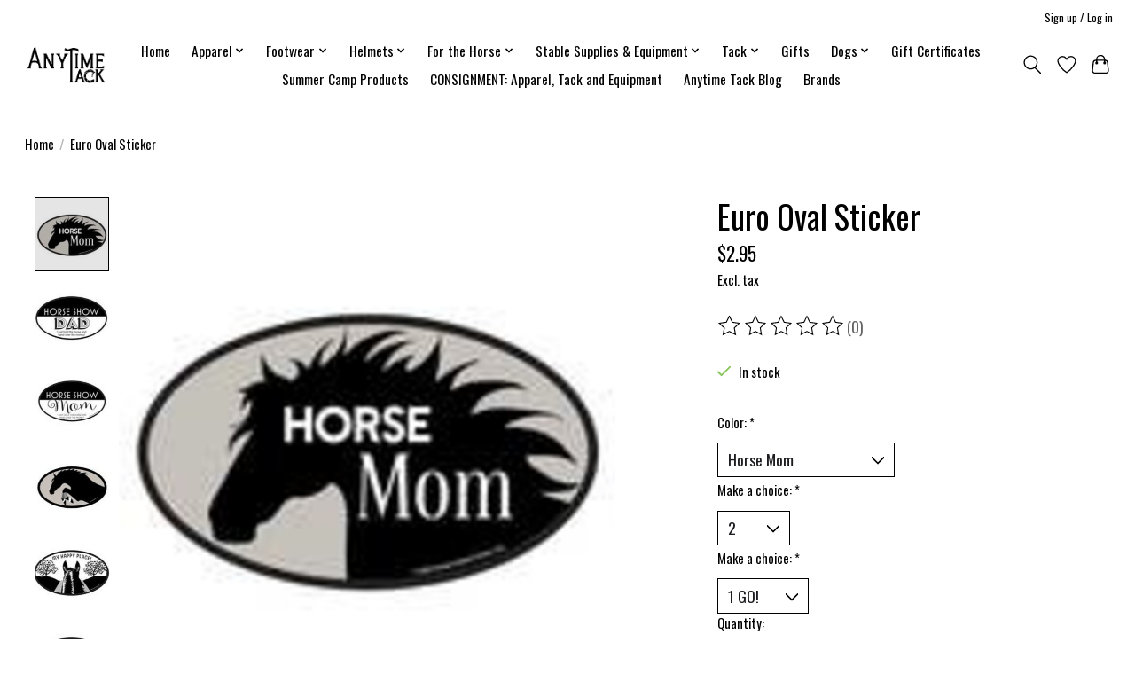

--- FILE ---
content_type: text/javascript;charset=utf-8
request_url: https://www.anytimetack.com/services/stats/pageview.js?product=54165923&hash=cea3
body_size: -412
content:
// SEOshop 25-01-2026 21:53:41